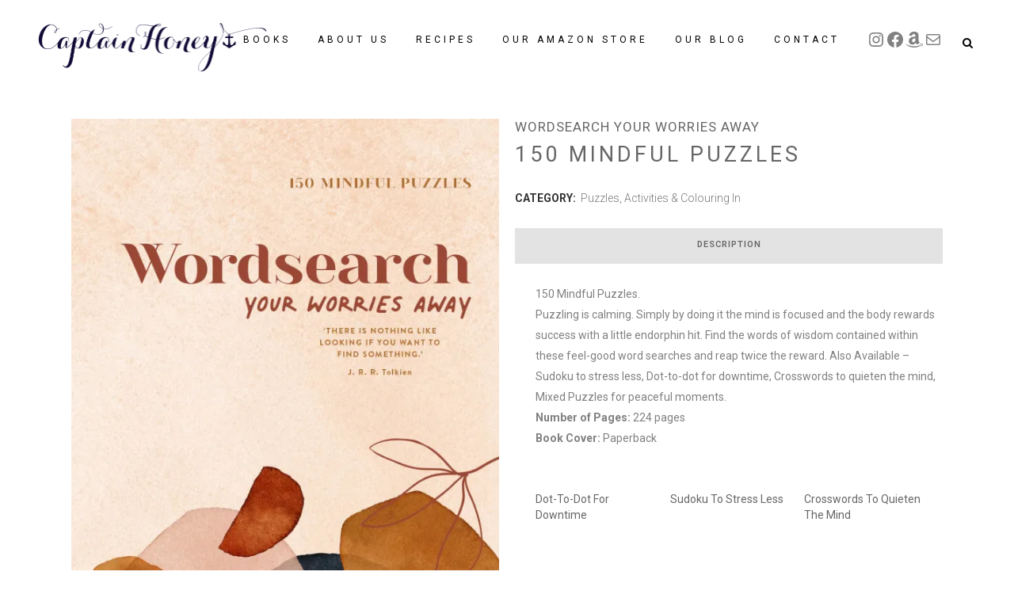

--- FILE ---
content_type: text/html; charset=utf-8
request_url: https://www.google.com/recaptcha/api2/anchor?ar=1&k=6Lcv7LAUAAAAAB6E4zViGekqcWEshgqa5qimTSAk&co=aHR0cHM6Ly9jYXB0YWluaG9uZXkuY29tLmF1OjQ0Mw..&hl=en&v=PoyoqOPhxBO7pBk68S4YbpHZ&size=invisible&anchor-ms=20000&execute-ms=30000&cb=9ymjk81grnvh
body_size: 48877
content:
<!DOCTYPE HTML><html dir="ltr" lang="en"><head><meta http-equiv="Content-Type" content="text/html; charset=UTF-8">
<meta http-equiv="X-UA-Compatible" content="IE=edge">
<title>reCAPTCHA</title>
<style type="text/css">
/* cyrillic-ext */
@font-face {
  font-family: 'Roboto';
  font-style: normal;
  font-weight: 400;
  font-stretch: 100%;
  src: url(//fonts.gstatic.com/s/roboto/v48/KFO7CnqEu92Fr1ME7kSn66aGLdTylUAMa3GUBHMdazTgWw.woff2) format('woff2');
  unicode-range: U+0460-052F, U+1C80-1C8A, U+20B4, U+2DE0-2DFF, U+A640-A69F, U+FE2E-FE2F;
}
/* cyrillic */
@font-face {
  font-family: 'Roboto';
  font-style: normal;
  font-weight: 400;
  font-stretch: 100%;
  src: url(//fonts.gstatic.com/s/roboto/v48/KFO7CnqEu92Fr1ME7kSn66aGLdTylUAMa3iUBHMdazTgWw.woff2) format('woff2');
  unicode-range: U+0301, U+0400-045F, U+0490-0491, U+04B0-04B1, U+2116;
}
/* greek-ext */
@font-face {
  font-family: 'Roboto';
  font-style: normal;
  font-weight: 400;
  font-stretch: 100%;
  src: url(//fonts.gstatic.com/s/roboto/v48/KFO7CnqEu92Fr1ME7kSn66aGLdTylUAMa3CUBHMdazTgWw.woff2) format('woff2');
  unicode-range: U+1F00-1FFF;
}
/* greek */
@font-face {
  font-family: 'Roboto';
  font-style: normal;
  font-weight: 400;
  font-stretch: 100%;
  src: url(//fonts.gstatic.com/s/roboto/v48/KFO7CnqEu92Fr1ME7kSn66aGLdTylUAMa3-UBHMdazTgWw.woff2) format('woff2');
  unicode-range: U+0370-0377, U+037A-037F, U+0384-038A, U+038C, U+038E-03A1, U+03A3-03FF;
}
/* math */
@font-face {
  font-family: 'Roboto';
  font-style: normal;
  font-weight: 400;
  font-stretch: 100%;
  src: url(//fonts.gstatic.com/s/roboto/v48/KFO7CnqEu92Fr1ME7kSn66aGLdTylUAMawCUBHMdazTgWw.woff2) format('woff2');
  unicode-range: U+0302-0303, U+0305, U+0307-0308, U+0310, U+0312, U+0315, U+031A, U+0326-0327, U+032C, U+032F-0330, U+0332-0333, U+0338, U+033A, U+0346, U+034D, U+0391-03A1, U+03A3-03A9, U+03B1-03C9, U+03D1, U+03D5-03D6, U+03F0-03F1, U+03F4-03F5, U+2016-2017, U+2034-2038, U+203C, U+2040, U+2043, U+2047, U+2050, U+2057, U+205F, U+2070-2071, U+2074-208E, U+2090-209C, U+20D0-20DC, U+20E1, U+20E5-20EF, U+2100-2112, U+2114-2115, U+2117-2121, U+2123-214F, U+2190, U+2192, U+2194-21AE, U+21B0-21E5, U+21F1-21F2, U+21F4-2211, U+2213-2214, U+2216-22FF, U+2308-230B, U+2310, U+2319, U+231C-2321, U+2336-237A, U+237C, U+2395, U+239B-23B7, U+23D0, U+23DC-23E1, U+2474-2475, U+25AF, U+25B3, U+25B7, U+25BD, U+25C1, U+25CA, U+25CC, U+25FB, U+266D-266F, U+27C0-27FF, U+2900-2AFF, U+2B0E-2B11, U+2B30-2B4C, U+2BFE, U+3030, U+FF5B, U+FF5D, U+1D400-1D7FF, U+1EE00-1EEFF;
}
/* symbols */
@font-face {
  font-family: 'Roboto';
  font-style: normal;
  font-weight: 400;
  font-stretch: 100%;
  src: url(//fonts.gstatic.com/s/roboto/v48/KFO7CnqEu92Fr1ME7kSn66aGLdTylUAMaxKUBHMdazTgWw.woff2) format('woff2');
  unicode-range: U+0001-000C, U+000E-001F, U+007F-009F, U+20DD-20E0, U+20E2-20E4, U+2150-218F, U+2190, U+2192, U+2194-2199, U+21AF, U+21E6-21F0, U+21F3, U+2218-2219, U+2299, U+22C4-22C6, U+2300-243F, U+2440-244A, U+2460-24FF, U+25A0-27BF, U+2800-28FF, U+2921-2922, U+2981, U+29BF, U+29EB, U+2B00-2BFF, U+4DC0-4DFF, U+FFF9-FFFB, U+10140-1018E, U+10190-1019C, U+101A0, U+101D0-101FD, U+102E0-102FB, U+10E60-10E7E, U+1D2C0-1D2D3, U+1D2E0-1D37F, U+1F000-1F0FF, U+1F100-1F1AD, U+1F1E6-1F1FF, U+1F30D-1F30F, U+1F315, U+1F31C, U+1F31E, U+1F320-1F32C, U+1F336, U+1F378, U+1F37D, U+1F382, U+1F393-1F39F, U+1F3A7-1F3A8, U+1F3AC-1F3AF, U+1F3C2, U+1F3C4-1F3C6, U+1F3CA-1F3CE, U+1F3D4-1F3E0, U+1F3ED, U+1F3F1-1F3F3, U+1F3F5-1F3F7, U+1F408, U+1F415, U+1F41F, U+1F426, U+1F43F, U+1F441-1F442, U+1F444, U+1F446-1F449, U+1F44C-1F44E, U+1F453, U+1F46A, U+1F47D, U+1F4A3, U+1F4B0, U+1F4B3, U+1F4B9, U+1F4BB, U+1F4BF, U+1F4C8-1F4CB, U+1F4D6, U+1F4DA, U+1F4DF, U+1F4E3-1F4E6, U+1F4EA-1F4ED, U+1F4F7, U+1F4F9-1F4FB, U+1F4FD-1F4FE, U+1F503, U+1F507-1F50B, U+1F50D, U+1F512-1F513, U+1F53E-1F54A, U+1F54F-1F5FA, U+1F610, U+1F650-1F67F, U+1F687, U+1F68D, U+1F691, U+1F694, U+1F698, U+1F6AD, U+1F6B2, U+1F6B9-1F6BA, U+1F6BC, U+1F6C6-1F6CF, U+1F6D3-1F6D7, U+1F6E0-1F6EA, U+1F6F0-1F6F3, U+1F6F7-1F6FC, U+1F700-1F7FF, U+1F800-1F80B, U+1F810-1F847, U+1F850-1F859, U+1F860-1F887, U+1F890-1F8AD, U+1F8B0-1F8BB, U+1F8C0-1F8C1, U+1F900-1F90B, U+1F93B, U+1F946, U+1F984, U+1F996, U+1F9E9, U+1FA00-1FA6F, U+1FA70-1FA7C, U+1FA80-1FA89, U+1FA8F-1FAC6, U+1FACE-1FADC, U+1FADF-1FAE9, U+1FAF0-1FAF8, U+1FB00-1FBFF;
}
/* vietnamese */
@font-face {
  font-family: 'Roboto';
  font-style: normal;
  font-weight: 400;
  font-stretch: 100%;
  src: url(//fonts.gstatic.com/s/roboto/v48/KFO7CnqEu92Fr1ME7kSn66aGLdTylUAMa3OUBHMdazTgWw.woff2) format('woff2');
  unicode-range: U+0102-0103, U+0110-0111, U+0128-0129, U+0168-0169, U+01A0-01A1, U+01AF-01B0, U+0300-0301, U+0303-0304, U+0308-0309, U+0323, U+0329, U+1EA0-1EF9, U+20AB;
}
/* latin-ext */
@font-face {
  font-family: 'Roboto';
  font-style: normal;
  font-weight: 400;
  font-stretch: 100%;
  src: url(//fonts.gstatic.com/s/roboto/v48/KFO7CnqEu92Fr1ME7kSn66aGLdTylUAMa3KUBHMdazTgWw.woff2) format('woff2');
  unicode-range: U+0100-02BA, U+02BD-02C5, U+02C7-02CC, U+02CE-02D7, U+02DD-02FF, U+0304, U+0308, U+0329, U+1D00-1DBF, U+1E00-1E9F, U+1EF2-1EFF, U+2020, U+20A0-20AB, U+20AD-20C0, U+2113, U+2C60-2C7F, U+A720-A7FF;
}
/* latin */
@font-face {
  font-family: 'Roboto';
  font-style: normal;
  font-weight: 400;
  font-stretch: 100%;
  src: url(//fonts.gstatic.com/s/roboto/v48/KFO7CnqEu92Fr1ME7kSn66aGLdTylUAMa3yUBHMdazQ.woff2) format('woff2');
  unicode-range: U+0000-00FF, U+0131, U+0152-0153, U+02BB-02BC, U+02C6, U+02DA, U+02DC, U+0304, U+0308, U+0329, U+2000-206F, U+20AC, U+2122, U+2191, U+2193, U+2212, U+2215, U+FEFF, U+FFFD;
}
/* cyrillic-ext */
@font-face {
  font-family: 'Roboto';
  font-style: normal;
  font-weight: 500;
  font-stretch: 100%;
  src: url(//fonts.gstatic.com/s/roboto/v48/KFO7CnqEu92Fr1ME7kSn66aGLdTylUAMa3GUBHMdazTgWw.woff2) format('woff2');
  unicode-range: U+0460-052F, U+1C80-1C8A, U+20B4, U+2DE0-2DFF, U+A640-A69F, U+FE2E-FE2F;
}
/* cyrillic */
@font-face {
  font-family: 'Roboto';
  font-style: normal;
  font-weight: 500;
  font-stretch: 100%;
  src: url(//fonts.gstatic.com/s/roboto/v48/KFO7CnqEu92Fr1ME7kSn66aGLdTylUAMa3iUBHMdazTgWw.woff2) format('woff2');
  unicode-range: U+0301, U+0400-045F, U+0490-0491, U+04B0-04B1, U+2116;
}
/* greek-ext */
@font-face {
  font-family: 'Roboto';
  font-style: normal;
  font-weight: 500;
  font-stretch: 100%;
  src: url(//fonts.gstatic.com/s/roboto/v48/KFO7CnqEu92Fr1ME7kSn66aGLdTylUAMa3CUBHMdazTgWw.woff2) format('woff2');
  unicode-range: U+1F00-1FFF;
}
/* greek */
@font-face {
  font-family: 'Roboto';
  font-style: normal;
  font-weight: 500;
  font-stretch: 100%;
  src: url(//fonts.gstatic.com/s/roboto/v48/KFO7CnqEu92Fr1ME7kSn66aGLdTylUAMa3-UBHMdazTgWw.woff2) format('woff2');
  unicode-range: U+0370-0377, U+037A-037F, U+0384-038A, U+038C, U+038E-03A1, U+03A3-03FF;
}
/* math */
@font-face {
  font-family: 'Roboto';
  font-style: normal;
  font-weight: 500;
  font-stretch: 100%;
  src: url(//fonts.gstatic.com/s/roboto/v48/KFO7CnqEu92Fr1ME7kSn66aGLdTylUAMawCUBHMdazTgWw.woff2) format('woff2');
  unicode-range: U+0302-0303, U+0305, U+0307-0308, U+0310, U+0312, U+0315, U+031A, U+0326-0327, U+032C, U+032F-0330, U+0332-0333, U+0338, U+033A, U+0346, U+034D, U+0391-03A1, U+03A3-03A9, U+03B1-03C9, U+03D1, U+03D5-03D6, U+03F0-03F1, U+03F4-03F5, U+2016-2017, U+2034-2038, U+203C, U+2040, U+2043, U+2047, U+2050, U+2057, U+205F, U+2070-2071, U+2074-208E, U+2090-209C, U+20D0-20DC, U+20E1, U+20E5-20EF, U+2100-2112, U+2114-2115, U+2117-2121, U+2123-214F, U+2190, U+2192, U+2194-21AE, U+21B0-21E5, U+21F1-21F2, U+21F4-2211, U+2213-2214, U+2216-22FF, U+2308-230B, U+2310, U+2319, U+231C-2321, U+2336-237A, U+237C, U+2395, U+239B-23B7, U+23D0, U+23DC-23E1, U+2474-2475, U+25AF, U+25B3, U+25B7, U+25BD, U+25C1, U+25CA, U+25CC, U+25FB, U+266D-266F, U+27C0-27FF, U+2900-2AFF, U+2B0E-2B11, U+2B30-2B4C, U+2BFE, U+3030, U+FF5B, U+FF5D, U+1D400-1D7FF, U+1EE00-1EEFF;
}
/* symbols */
@font-face {
  font-family: 'Roboto';
  font-style: normal;
  font-weight: 500;
  font-stretch: 100%;
  src: url(//fonts.gstatic.com/s/roboto/v48/KFO7CnqEu92Fr1ME7kSn66aGLdTylUAMaxKUBHMdazTgWw.woff2) format('woff2');
  unicode-range: U+0001-000C, U+000E-001F, U+007F-009F, U+20DD-20E0, U+20E2-20E4, U+2150-218F, U+2190, U+2192, U+2194-2199, U+21AF, U+21E6-21F0, U+21F3, U+2218-2219, U+2299, U+22C4-22C6, U+2300-243F, U+2440-244A, U+2460-24FF, U+25A0-27BF, U+2800-28FF, U+2921-2922, U+2981, U+29BF, U+29EB, U+2B00-2BFF, U+4DC0-4DFF, U+FFF9-FFFB, U+10140-1018E, U+10190-1019C, U+101A0, U+101D0-101FD, U+102E0-102FB, U+10E60-10E7E, U+1D2C0-1D2D3, U+1D2E0-1D37F, U+1F000-1F0FF, U+1F100-1F1AD, U+1F1E6-1F1FF, U+1F30D-1F30F, U+1F315, U+1F31C, U+1F31E, U+1F320-1F32C, U+1F336, U+1F378, U+1F37D, U+1F382, U+1F393-1F39F, U+1F3A7-1F3A8, U+1F3AC-1F3AF, U+1F3C2, U+1F3C4-1F3C6, U+1F3CA-1F3CE, U+1F3D4-1F3E0, U+1F3ED, U+1F3F1-1F3F3, U+1F3F5-1F3F7, U+1F408, U+1F415, U+1F41F, U+1F426, U+1F43F, U+1F441-1F442, U+1F444, U+1F446-1F449, U+1F44C-1F44E, U+1F453, U+1F46A, U+1F47D, U+1F4A3, U+1F4B0, U+1F4B3, U+1F4B9, U+1F4BB, U+1F4BF, U+1F4C8-1F4CB, U+1F4D6, U+1F4DA, U+1F4DF, U+1F4E3-1F4E6, U+1F4EA-1F4ED, U+1F4F7, U+1F4F9-1F4FB, U+1F4FD-1F4FE, U+1F503, U+1F507-1F50B, U+1F50D, U+1F512-1F513, U+1F53E-1F54A, U+1F54F-1F5FA, U+1F610, U+1F650-1F67F, U+1F687, U+1F68D, U+1F691, U+1F694, U+1F698, U+1F6AD, U+1F6B2, U+1F6B9-1F6BA, U+1F6BC, U+1F6C6-1F6CF, U+1F6D3-1F6D7, U+1F6E0-1F6EA, U+1F6F0-1F6F3, U+1F6F7-1F6FC, U+1F700-1F7FF, U+1F800-1F80B, U+1F810-1F847, U+1F850-1F859, U+1F860-1F887, U+1F890-1F8AD, U+1F8B0-1F8BB, U+1F8C0-1F8C1, U+1F900-1F90B, U+1F93B, U+1F946, U+1F984, U+1F996, U+1F9E9, U+1FA00-1FA6F, U+1FA70-1FA7C, U+1FA80-1FA89, U+1FA8F-1FAC6, U+1FACE-1FADC, U+1FADF-1FAE9, U+1FAF0-1FAF8, U+1FB00-1FBFF;
}
/* vietnamese */
@font-face {
  font-family: 'Roboto';
  font-style: normal;
  font-weight: 500;
  font-stretch: 100%;
  src: url(//fonts.gstatic.com/s/roboto/v48/KFO7CnqEu92Fr1ME7kSn66aGLdTylUAMa3OUBHMdazTgWw.woff2) format('woff2');
  unicode-range: U+0102-0103, U+0110-0111, U+0128-0129, U+0168-0169, U+01A0-01A1, U+01AF-01B0, U+0300-0301, U+0303-0304, U+0308-0309, U+0323, U+0329, U+1EA0-1EF9, U+20AB;
}
/* latin-ext */
@font-face {
  font-family: 'Roboto';
  font-style: normal;
  font-weight: 500;
  font-stretch: 100%;
  src: url(//fonts.gstatic.com/s/roboto/v48/KFO7CnqEu92Fr1ME7kSn66aGLdTylUAMa3KUBHMdazTgWw.woff2) format('woff2');
  unicode-range: U+0100-02BA, U+02BD-02C5, U+02C7-02CC, U+02CE-02D7, U+02DD-02FF, U+0304, U+0308, U+0329, U+1D00-1DBF, U+1E00-1E9F, U+1EF2-1EFF, U+2020, U+20A0-20AB, U+20AD-20C0, U+2113, U+2C60-2C7F, U+A720-A7FF;
}
/* latin */
@font-face {
  font-family: 'Roboto';
  font-style: normal;
  font-weight: 500;
  font-stretch: 100%;
  src: url(//fonts.gstatic.com/s/roboto/v48/KFO7CnqEu92Fr1ME7kSn66aGLdTylUAMa3yUBHMdazQ.woff2) format('woff2');
  unicode-range: U+0000-00FF, U+0131, U+0152-0153, U+02BB-02BC, U+02C6, U+02DA, U+02DC, U+0304, U+0308, U+0329, U+2000-206F, U+20AC, U+2122, U+2191, U+2193, U+2212, U+2215, U+FEFF, U+FFFD;
}
/* cyrillic-ext */
@font-face {
  font-family: 'Roboto';
  font-style: normal;
  font-weight: 900;
  font-stretch: 100%;
  src: url(//fonts.gstatic.com/s/roboto/v48/KFO7CnqEu92Fr1ME7kSn66aGLdTylUAMa3GUBHMdazTgWw.woff2) format('woff2');
  unicode-range: U+0460-052F, U+1C80-1C8A, U+20B4, U+2DE0-2DFF, U+A640-A69F, U+FE2E-FE2F;
}
/* cyrillic */
@font-face {
  font-family: 'Roboto';
  font-style: normal;
  font-weight: 900;
  font-stretch: 100%;
  src: url(//fonts.gstatic.com/s/roboto/v48/KFO7CnqEu92Fr1ME7kSn66aGLdTylUAMa3iUBHMdazTgWw.woff2) format('woff2');
  unicode-range: U+0301, U+0400-045F, U+0490-0491, U+04B0-04B1, U+2116;
}
/* greek-ext */
@font-face {
  font-family: 'Roboto';
  font-style: normal;
  font-weight: 900;
  font-stretch: 100%;
  src: url(//fonts.gstatic.com/s/roboto/v48/KFO7CnqEu92Fr1ME7kSn66aGLdTylUAMa3CUBHMdazTgWw.woff2) format('woff2');
  unicode-range: U+1F00-1FFF;
}
/* greek */
@font-face {
  font-family: 'Roboto';
  font-style: normal;
  font-weight: 900;
  font-stretch: 100%;
  src: url(//fonts.gstatic.com/s/roboto/v48/KFO7CnqEu92Fr1ME7kSn66aGLdTylUAMa3-UBHMdazTgWw.woff2) format('woff2');
  unicode-range: U+0370-0377, U+037A-037F, U+0384-038A, U+038C, U+038E-03A1, U+03A3-03FF;
}
/* math */
@font-face {
  font-family: 'Roboto';
  font-style: normal;
  font-weight: 900;
  font-stretch: 100%;
  src: url(//fonts.gstatic.com/s/roboto/v48/KFO7CnqEu92Fr1ME7kSn66aGLdTylUAMawCUBHMdazTgWw.woff2) format('woff2');
  unicode-range: U+0302-0303, U+0305, U+0307-0308, U+0310, U+0312, U+0315, U+031A, U+0326-0327, U+032C, U+032F-0330, U+0332-0333, U+0338, U+033A, U+0346, U+034D, U+0391-03A1, U+03A3-03A9, U+03B1-03C9, U+03D1, U+03D5-03D6, U+03F0-03F1, U+03F4-03F5, U+2016-2017, U+2034-2038, U+203C, U+2040, U+2043, U+2047, U+2050, U+2057, U+205F, U+2070-2071, U+2074-208E, U+2090-209C, U+20D0-20DC, U+20E1, U+20E5-20EF, U+2100-2112, U+2114-2115, U+2117-2121, U+2123-214F, U+2190, U+2192, U+2194-21AE, U+21B0-21E5, U+21F1-21F2, U+21F4-2211, U+2213-2214, U+2216-22FF, U+2308-230B, U+2310, U+2319, U+231C-2321, U+2336-237A, U+237C, U+2395, U+239B-23B7, U+23D0, U+23DC-23E1, U+2474-2475, U+25AF, U+25B3, U+25B7, U+25BD, U+25C1, U+25CA, U+25CC, U+25FB, U+266D-266F, U+27C0-27FF, U+2900-2AFF, U+2B0E-2B11, U+2B30-2B4C, U+2BFE, U+3030, U+FF5B, U+FF5D, U+1D400-1D7FF, U+1EE00-1EEFF;
}
/* symbols */
@font-face {
  font-family: 'Roboto';
  font-style: normal;
  font-weight: 900;
  font-stretch: 100%;
  src: url(//fonts.gstatic.com/s/roboto/v48/KFO7CnqEu92Fr1ME7kSn66aGLdTylUAMaxKUBHMdazTgWw.woff2) format('woff2');
  unicode-range: U+0001-000C, U+000E-001F, U+007F-009F, U+20DD-20E0, U+20E2-20E4, U+2150-218F, U+2190, U+2192, U+2194-2199, U+21AF, U+21E6-21F0, U+21F3, U+2218-2219, U+2299, U+22C4-22C6, U+2300-243F, U+2440-244A, U+2460-24FF, U+25A0-27BF, U+2800-28FF, U+2921-2922, U+2981, U+29BF, U+29EB, U+2B00-2BFF, U+4DC0-4DFF, U+FFF9-FFFB, U+10140-1018E, U+10190-1019C, U+101A0, U+101D0-101FD, U+102E0-102FB, U+10E60-10E7E, U+1D2C0-1D2D3, U+1D2E0-1D37F, U+1F000-1F0FF, U+1F100-1F1AD, U+1F1E6-1F1FF, U+1F30D-1F30F, U+1F315, U+1F31C, U+1F31E, U+1F320-1F32C, U+1F336, U+1F378, U+1F37D, U+1F382, U+1F393-1F39F, U+1F3A7-1F3A8, U+1F3AC-1F3AF, U+1F3C2, U+1F3C4-1F3C6, U+1F3CA-1F3CE, U+1F3D4-1F3E0, U+1F3ED, U+1F3F1-1F3F3, U+1F3F5-1F3F7, U+1F408, U+1F415, U+1F41F, U+1F426, U+1F43F, U+1F441-1F442, U+1F444, U+1F446-1F449, U+1F44C-1F44E, U+1F453, U+1F46A, U+1F47D, U+1F4A3, U+1F4B0, U+1F4B3, U+1F4B9, U+1F4BB, U+1F4BF, U+1F4C8-1F4CB, U+1F4D6, U+1F4DA, U+1F4DF, U+1F4E3-1F4E6, U+1F4EA-1F4ED, U+1F4F7, U+1F4F9-1F4FB, U+1F4FD-1F4FE, U+1F503, U+1F507-1F50B, U+1F50D, U+1F512-1F513, U+1F53E-1F54A, U+1F54F-1F5FA, U+1F610, U+1F650-1F67F, U+1F687, U+1F68D, U+1F691, U+1F694, U+1F698, U+1F6AD, U+1F6B2, U+1F6B9-1F6BA, U+1F6BC, U+1F6C6-1F6CF, U+1F6D3-1F6D7, U+1F6E0-1F6EA, U+1F6F0-1F6F3, U+1F6F7-1F6FC, U+1F700-1F7FF, U+1F800-1F80B, U+1F810-1F847, U+1F850-1F859, U+1F860-1F887, U+1F890-1F8AD, U+1F8B0-1F8BB, U+1F8C0-1F8C1, U+1F900-1F90B, U+1F93B, U+1F946, U+1F984, U+1F996, U+1F9E9, U+1FA00-1FA6F, U+1FA70-1FA7C, U+1FA80-1FA89, U+1FA8F-1FAC6, U+1FACE-1FADC, U+1FADF-1FAE9, U+1FAF0-1FAF8, U+1FB00-1FBFF;
}
/* vietnamese */
@font-face {
  font-family: 'Roboto';
  font-style: normal;
  font-weight: 900;
  font-stretch: 100%;
  src: url(//fonts.gstatic.com/s/roboto/v48/KFO7CnqEu92Fr1ME7kSn66aGLdTylUAMa3OUBHMdazTgWw.woff2) format('woff2');
  unicode-range: U+0102-0103, U+0110-0111, U+0128-0129, U+0168-0169, U+01A0-01A1, U+01AF-01B0, U+0300-0301, U+0303-0304, U+0308-0309, U+0323, U+0329, U+1EA0-1EF9, U+20AB;
}
/* latin-ext */
@font-face {
  font-family: 'Roboto';
  font-style: normal;
  font-weight: 900;
  font-stretch: 100%;
  src: url(//fonts.gstatic.com/s/roboto/v48/KFO7CnqEu92Fr1ME7kSn66aGLdTylUAMa3KUBHMdazTgWw.woff2) format('woff2');
  unicode-range: U+0100-02BA, U+02BD-02C5, U+02C7-02CC, U+02CE-02D7, U+02DD-02FF, U+0304, U+0308, U+0329, U+1D00-1DBF, U+1E00-1E9F, U+1EF2-1EFF, U+2020, U+20A0-20AB, U+20AD-20C0, U+2113, U+2C60-2C7F, U+A720-A7FF;
}
/* latin */
@font-face {
  font-family: 'Roboto';
  font-style: normal;
  font-weight: 900;
  font-stretch: 100%;
  src: url(//fonts.gstatic.com/s/roboto/v48/KFO7CnqEu92Fr1ME7kSn66aGLdTylUAMa3yUBHMdazQ.woff2) format('woff2');
  unicode-range: U+0000-00FF, U+0131, U+0152-0153, U+02BB-02BC, U+02C6, U+02DA, U+02DC, U+0304, U+0308, U+0329, U+2000-206F, U+20AC, U+2122, U+2191, U+2193, U+2212, U+2215, U+FEFF, U+FFFD;
}

</style>
<link rel="stylesheet" type="text/css" href="https://www.gstatic.com/recaptcha/releases/PoyoqOPhxBO7pBk68S4YbpHZ/styles__ltr.css">
<script nonce="Vp7s66jtP37v2nOWSla-HA" type="text/javascript">window['__recaptcha_api'] = 'https://www.google.com/recaptcha/api2/';</script>
<script type="text/javascript" src="https://www.gstatic.com/recaptcha/releases/PoyoqOPhxBO7pBk68S4YbpHZ/recaptcha__en.js" nonce="Vp7s66jtP37v2nOWSla-HA">
      
    </script></head>
<body><div id="rc-anchor-alert" class="rc-anchor-alert"></div>
<input type="hidden" id="recaptcha-token" value="[base64]">
<script type="text/javascript" nonce="Vp7s66jtP37v2nOWSla-HA">
      recaptcha.anchor.Main.init("[\x22ainput\x22,[\x22bgdata\x22,\x22\x22,\[base64]/[base64]/[base64]/KE4oMTI0LHYsdi5HKSxMWihsLHYpKTpOKDEyNCx2LGwpLFYpLHYpLFQpKSxGKDE3MSx2KX0scjc9ZnVuY3Rpb24obCl7cmV0dXJuIGx9LEM9ZnVuY3Rpb24obCxWLHYpe04odixsLFYpLFZbYWtdPTI3OTZ9LG49ZnVuY3Rpb24obCxWKXtWLlg9KChWLlg/[base64]/[base64]/[base64]/[base64]/[base64]/[base64]/[base64]/[base64]/[base64]/[base64]/[base64]\\u003d\x22,\[base64]\x22,\x22w6Ziw44Cw6rDsTbCiC07wokpdCDDrcK+AA7DoMKlAh3Cr8OEaMKOSRzDi8Kuw6HCjXcpM8O0w6vCix85w6pxwrjDgAM7w5o8dglofcOAwrlDw5Aaw50rA2pRw78+wr54VGgPF8O0w6TDl1pew4lLbQgcYF/DvMKjw6ZUe8OTEsO1McORHMKGwrHChzwHw4nCkcKzHsKDw6FFMMOjXz54EENAwp50wrJRKsO7J2fDnxwFE8Olwq/DmcKtw5g/[base64]/ChXNHcHlHQMOeNFl6VHHDiX7Cv8ODwr7ClcOWKV/Ci0HCghMiXwrCnMOMw7lhw6tBwr5Uwq5qYCTCoGbDnsOWScONKcKNUSApwr7CimkHw73CumrCrsOkZcO4bTTCpMOBwr7Dn8Kmw4oBw7TCpsOSwrHCunJ/wrhNHWrDg8Kdw5rCr8KQSQkYNyw2wqkpU8KnwpNMEMO5wqrDocO3wqzDmMKjw75Jw67DtsOZw6Rxwrtkwo7CkwABfcK/bX96wrjDrsOwwopHw4p4w4DDvTABecK9GMOtCVwuKXFqKkgvQwXCiCPDowTCnsKawqchwrnDhsOhUFY3bStQwpdtLMOowofDtMO0wohNY8KEw5QEZsOEwr86asOzG3rCmsKleT7CqsO7Ens6GcO0w6p0egtTMXLCnsOqXkApBiLCkX82w4PCpTV/wrPCiyfDqzhQw7rCtsOldijCo8O0ZsK0w75sacOdwqlmw4Z/wp3CmMOXwoIoeATDvsOqFHsUwqPCrgdnK8OTHiHDkVEzQFzDpMKNTGDCt8OPw4prwrHCrsK/OsO9dhjDpMOQLEhzJlM9T8OUMlkZw4xwD8OWw6DCh3FYMWLCjxfCvho1b8K0wqlja1QZTw/[base64]/[base64]/CssKrwpPDg146HcOAwqLDkcOFw7cSDH4cMcORw53DsDFZw5FVw6LDnFp/wozDs1vDhsKDw7/Du8KYwrfCv8K4V8KWDsKoWMOtw5Zwwq5Ew7Bqw4PCvMO1w7IEK8KCeG/CkArCtEPDscK1wqHCi0/Cu8KHLD1beyTCkSLDlMO+FcKQX1HCkMKSIFoKcsOeRWjDu8OmDsOFw7NfTUk1w4DDgsKswpDDlwMVwqrDjsOPPcKhPMOZGg/DjltfajrDrEDChj7Dtz4/wqFtEcOjw7tBLsKTcsKSL8OWwoJmHi/Dt8OHw4Z9O8OcwoIGwpvCjVJYw7HDjxxqUSRRJAPCjMKbw51dwp3Dh8O4w4RTw6zDgG4Jw7ogQsK5UcOrNMKZwrTCkcK/ESzCvXEhwqoZwpw6wrMyw6VbHsOvw5nCuAo3CMOyPT3DvcKuAVXDjGhVU2XDtgjDtWTDlsKewoBCw7QJBj/Dgg0gwrrCrMKzw4lQS8KqSBHDoGzDqcOFw6NCWsODw4BwXMK/wrTCmsKjwqfDnMKtwoAWw6gnQ8O3wrExwqHCkhpuAMOxw4zCrTp0wpXCuMOEXCMaw6RmwpzCn8KuwrMzf8KwwqlYw7nCssKMMMKnRMOqw7oUXRDCocKowottFRXDmW3Ciicew53Co0Yow5LCjsOjKcObNzwbwqTDpsKsO0/[base64]/[base64]/CoMKxFgbCigcjA8KmJsKeDS0Bw5IGNsOpE8OvYsOWwqdewoZ/asOGw6I/[base64]/CjDrCvMOwwrkhFsKzZ8K2THYIw7Vbw5oCZCEYIMOudRbDkhjCqsO0aAzCrjHDljkDE8OxwrbCqMOaw4p9w4cSw5pTWMOJTcK+Z8KfwokmXMKxwp4dG1zCmMKbSMKjwqnDjcOoa8ORJD/CnQd5wp1FfwTCrgsWD8KEwo7DgW3DqzF/NMO5c07CqQDCvsOHQMO4wqvDuFMKHcOsCMK4wqIRwp/CoHfDoSscw6zDv8KcdcOmHcOPw5Fnw4BCRcOWAhg/w5E/[base64]/Cq27Ck8KfUzfDjm3CokUVSlvCoz0+BsKSZMO4AWDCtArDscKmwrglwowMHTnCjsKzw5MWWHvCpArDvVp+MMOhw77Chh9Nw7bDmsKSJkduw47ChMO6VkjCqW8PwpxNe8KVesK8w6PDnBnDm8Kawr7Cg8KdwpxvNMOsw4DCrC8aw6zDocOyJSHCvTwVEn/CilbDrcOcwqo0LiXDkWnDt8OBwrgcwoPDkiLDqCENw4vCtyPCnMKQGFcoSFXCtmTDkcO4wofDsMK4U2nCg0/DqMOeTMOuw4nClCVcw6w8ZcKQTQsvLcOsw4t9wqnDoT8BNMOPDklOw43Dm8O/[base64]/Cmxp1GWo8I1jCi8KLw5TDrx5aP8K8OcKBwrPDjsKVK8Krw4UvK8KSwocjwqIWwpXCrsO/GsK3wqHDgcKtWcO8w5HDicKowofDt0zDvhVPw5txAcKBwrDCtcKJb8Kew4bDusO/IkAHw6LDsMOzNMKqfsOUw6wMS8K7K8Kew49GaMKWRm4BwpjClsKaMzFxPsKiwoTDp0lOfBrCv8O/G8OnaXcNe2nDucKpAB1fR14XLMKyWxnDpMOHUcKDEMOwwqLCjMKbemHCiUJfwqzDvsOXw6/DkMO/ZyjCqlbDjcO7w4EENRTCosOIw5jCu8K6OcKKw4oBFEjCoHtHBBTDhsOiKBLDul7DrwpAwphOWTjCrW0ow5vDvCwiwrbCmMOaw5TCkw/Du8KMw4xcwqPDlMO9w4cQw41Kw4/DlTrCnsKDGXcKcsKkTw4XOMOzwoPDlsO4w57Ch8KAw6/Cr8KNe27DscOpwqPDm8OWYkY1w6AlL1NxZsOKIsOjGsK2wol1w6pARjsmw7rDrUl6wqcrw5LCkB5BwpTCgcOOworCiThLUi5+VjzCkcKRCj5Nwq5Ef8Oxw55ZbsOBJ8Kgw43DvXzDv8OTw4XDtgpNwpnCulrCkMKwOcKgw7XClkhUwoF4QcO1w4tMXlDChRYaSMKTwp/DqMKNw5XCqAZWw7g+IA7DvA/Cq3LDrsOMflogw7/DjcKkw77DpcKVw4jCosOPHTTCiMKcw4PDuF41wrzCl1HCicO3P8KzwqHCkcK3fWjCrGbDvMKfVsKVwoPCrWJkw5LCgsO5w4VXB8KLA2vCtcKmSX90w5nCsjYeQ8OGwr1kYMK4w5pqwpYxw64+wrc7VsKnw6fCnsK/[base64]/W3LDoyPCp8OVw7tQYGzDrsKBcSNbMgLChcKdwpsyw6DClcOQw4zCo8KswqXCrBLCs38fOV9ww7bCmsOfCgrDgcOwwpB8wpnDgMKYwoPDkMKxw67Ch8OXw7bDucK1CMKPXcK5wo/DnHJEw4rCsBMcQMOqGQU9M8O6w7hTwoh5w5LDv8OHO0d7wrE0UcOWwqhHw6HCj2/Cn1rCkmUiwqXCqlV7w6VWKFXClWzDvMOhGcO5WxYNUsKNIcOfM1bDkD3CjMKlXDTDn8OrwqjDuiMjGsOKOsOpw6MpacKJw4HCsjJsw5vClMOTFgXDnyrCqMKTw7PDmCrDmGsBCsKcDCrCkGfCnsOzwoYdf8KsRSMUf8Kfw5bCny/DmcKcJ8OZw6zCrMKewos/fDbCrkbDpw0fw6NCwr/[base64]/w4Fsw73CoMO4VMO3w6jCrcKsak88w7o3wqU+ZsOXBHk/[base64]/[base64]/DiFgKw7PChynCnXZrwozDoMK4OTzDm23CrsO/KHLDiGrCsMOhKcOoRcKtwozCuMKfwpdowq3CqsOSLxfCimPDnkXCrhBFwp/DhxMpRitUN8OtUcOqw5PDoMKFQcOzwpk0d8OEwr/DpMOVw5HDssKgwrHClhPCukzCuEdpFFLDvxXCilHCvcO6MsK1dk0ldWvCscO+CF7DmcOKw5TDlMOFIz0IwpvDkQLDj8K4w7dBw7QxF8K3EMOjdsOwERfDhGXClsOsOlxPw7ZowrtYwrDDiHo/aBgJMcO1wrFNRS/CnMK8BMKEBMKdw7pZw6nCtg/DnELChw/CjsKKZ8KoXGtpOi1fP8KxFsOlE8ObMm45w6nCjHTCo8O4ccKTwovClcOqwqx/ZMKZw57Cuy7Ci8KcwqXCtjhvwolww7rCuMKjw57CvG3DiDl4w6jChsOfw5hfwpPDoT1Nwo7CjW8dGsOsMsOqw4FYw7Z0w4nCn8OVHAxDw7xJw5bCpGDDn03DoE/DhEElw7Z7SsKyb2fDjjgidTggQsKIwrrCskB2woXDjsOtw4vCjnVFNUcaw4XDqVrDvWo9QCZAX8K/[base64]/DsAnDoMKNTQc/w7bCuBLDun/ChcKOZG8xYMK3wq9MDxbCj8K1w5rCm8OJQsO3wrscWC8GFiLCuCrCs8OOMcKrLD/DqXEKdMK9wp40w41lwoPDo8OLwqnCm8OBGsOSeUrCpcOIwpHCjWFLwo0Hc8Kvw4ZxX8OGMErDvFPCvSg3U8KVbTjDisKWwrPCrRfDkjjCqcKNYmoDwrbCriXCvXLCgRJYDMKCYcOOB1PCpMObwqTDicK0XyHCo24oL8OYG8OtwqRMw7HCgMOyP8Ogw4/DiGnDoSTDi2tSSMKefnAuw53Ck19tT8OGw6XCk2zDrn8KwqFww741M1LDtWvCo2DCvTrDt1DCkjTDrsOqw5ELw6xRw7DCtE98w79xwrXCvF7CtcK9w53ChcOkbMORw75oDBUtwq/DlcODwoI/w7TCv8OMLybDvVPDtWrCi8KmTMOlw6A2w4VawoMuw4sZw4NPw6PCqMKHW8OBwr7DgMKXYsKyQ8KFMMKDLcOlw4LCo2wSw4YSwr0lwo3DonnDvgfCvSHDnWXDvgvChTgsbUBLwrTChA7CmsKLPjMSAijDg8KAfg/[base64]/GMKdw7/Ds8OAeno1H8KTw7txw7PCvVsfwqnDk8OTwrvCnsKQw5rCpMKqS8O/wqJHwoB6woh2w4jCiyg6w43DugTDngrDmDRWd8O+wptAw5IvIMOAw4jDksOfTHfCjA8rVyTClsOaLMKbwrbDkhDCqyMOXcKPw7J/w654HQYYw6LDjsKpW8O+DMOswopvwpnCvWfDvcKhPBTDmAPCq8Oew4JvM2TCg0xawrw2w6g1P3/[base64]/H0gAw70ECzrCicKuWcKxwoXDn3jCq8OBwqHDt8KFwrTDnwDDnMO3WA3DjcOewqLDrsOkwqnDocOpO1HCiEHDicOPw5LCrMOXRsKZw7vDtFgkfB0Ye8OZcUNlFMO4AcOUO39sw5jCj8OMYsOLdVQ5w5jDsHEXwo8yWcKvwpjCh2shw78KMcKqw7bChcO5wo/ChMKRH8KuazRyAyjDvsO9w4QVwpJsTlsiw6TDql7Dm8Kww5/Ds8OtwqbCmMOOwpQ1XcKnejrCtg7DtMODwoFkQcKgPxLCggLDrMOqw6vDosKodiDCgsKvECTCoW8PScOrwrDDhcKlwo0JH2NKawnCgsOcw6MyTMOORA7DlsKTM2fCgcO9wqc5EsKJG8KqJ8KOPcOOwodAwo7CozYFwr8ew77Dnw1fwo/CsXk+wrvDr30cUsOQwq5hw7zDsVDDmGtIwrvDjcODw53Ch8KOw5hwGW9aVlzCoDBcWcKdTUbDhMKBTxZrQ8OvwrYdSwkvb8O+w67DlALCuMOFDMOFesO9L8Khw4BeNzw6eQ8ZVCxCwonDoxgtIQV4w6B2w4o9w6PDjDF/UyJCD27CmsKpw65zfxg+GcOiwr7DkDzDlMOYKHXDvRt2EyJdwoDDvxNywql9YQ3CiMOZwoLCoTLCjV/DhiQDw7PDu8K4w5k/wq5BY1PCuMKEw5zDicOyZcOqBMOXwq5xw5coXy/DoMKnwqPCowAVLnbCkcOqdcKFw75zwoPCm05LOMKMJMK9Yk/[base64]/C8K2P0AGwpovwqt5bRHDgUp+w4LDl3TCqlh2w4XCngzDq0tCw6vDoXsbwqgfw6/DuhvCsj4Bw5HCmHwxMXB1Z2HDiCZ6NcOkVXjCmsOhQ8OiwqF9E8Kqwo3Cj8Obw6HClRXCgisVPDkPHXY6w4TDjDhEUCjCkF5hwoTCocOUw5NsMsOBwpnDhWsvHMKQISjCnFfCsGwQwp/CtcKOM0VHw6LDhRHDp8OKMcKzw4sVwqc/w4oYTcOdWcKiw7LDnMKvDGpZw4/[base64]/wqjCusOJMQBkwpHCjAvCryxjf8ONZcK/wprChcORw7bCs8O+SFXDh8O8anTDpT5XVGh3wq8vwos4w6/[base64]/[base64]/O2pEwptxHMK0ISrCkMOaw7XCnRFFAMKKGTsZwrhRw5/[base64]/[base64]/CsFNowrPDvEAkw4jDn0wVM8KfGMO/LsKCw494w7fDpsOXF3nDkQzDiRvCuXnDmR/[base64]/wrgYJMKwSBjDgsOow6oBGsO2f8K2AhjCqcKgMRQow45lw5LCpsK8cwDCtsKYaMOFaMO+Y8OdBMK7CcKcwpXCnwMEwpNefMKrFMK/[base64]/[base64]/DiBfDtVzDqMOYw5VYwqFTw4JLZhvCrMODwrjDuMK4w5bCtX/DjcK+w75NOiM7wpkkw6ASSAXCvMOlw7kww5pmGT7DkMKIUMKVU1onwo5VGkPCg8OfworDn8OPSF/CmBrCqsOYJcKCZcKBw67CgcOXLVhWwrPCgMK/[base64]/CmEt/[base64]/ClxjwrHCksOBwpLDuCYJfjjClEEkYMKeQFHCvWHCrWDCisK6V8O8w7HCusKIbcOfJRnCg8OMwrAmw54SRcKmw5jDuh3DqsKXVF57wrYzwovDgDTDnC7CliEhwoIXCS/Ds8OywqLDpcKeVMOXwoHCuTnDni9UZEDCgj8xOkx+w4LCl8OgIMKSw44uw4/DknfChsOXP27ClcOIwp7Ch2cnw4lYwqLCtHfDksOpwokHwqgSCi3DggvCj8Kewq8Qw5TCm8Kbwo7CuMKaTCgSwpbCgjpTKk/[base64]/w4XDscO4w685QMKVZsOSdMOEw4fCoB1VGcO7w5PCtnvDs8OMBAAMwrjCqzo1B8OgWnDCqcKgw78Nw5FAwp/DiUJ9w5DDmsK0w4rCo2gxw43DqMOaW1VCwqHDo8KkXMK7w5NyYXEkw6wCw6DCiH4+woLCrBVzQgrDuxHCjwTDu8KrDcKvwqoQUXvCuDPDqlzCo0DDpgZkwq5bw70Ww7XCv33DkinCvMKnejDCsSjDh8K6PMOfC1plPVjDqU8GwoXDp8Kyw4jCkMOAwoLCsArCu1/DlmzDoWbDjsKofMKXwpE0wp5BcG1XwqHCjEltw40APQlJw6JvJcKLMizCh25Kwq8EXcKgJcKCwoYDwqXDj8OdYcKkK8OfXmEaw4fClcKzfXkbAcKwwqRrw7jDqX/CtnfDncK2w5NMZhIlX1gPwr5Gw6Auw5Bzw5xkbmlTNTfCpS82w5lQwqNmwqPCt8O3w4rCog/DvsKUS2DCmTvChsOOwohXwpdPdz/ChsOlRAJkE3taDjPDr2w3w6LDk8ObZMO/CMKqHBYzw4h4wrzDmcKIw6prDMKRw4lad8Oswowqw5EGfW0lw53Dk8O3wpnCjMO9IsO9w4w7wrHDiMOIwrZJwoQTwoXDkXA2fUTDuMKURMO6w45CS8OzCsK1fG7DtMOBG3QKwqvCucKsYcKSMGTDsB/Cq8KqQMK4AMOSdcOswoo7w7zDj1BSw5s5VMOywobDi8Opbw89w4nCn8K8WcK4SGoXwrNtcsONwrdzH8KuNsKYwocfw77Dtl4xOcOxEMO9LAHDpMOzRsOww4LCnBFBGjUZMUYuXVFtw5/CjXt5Q8Ohw7DDv8Oow6XDrcOQaMOCwoDDsMOsw5nDuAtgd8OZbgjDl8OzwogPw6LDmcOJPsKAbDbDnA/CgHVtw6PCqcKaw71LaDElMsOLPHnCn8OHwozDm1Jof8O7biPDk3Nfw4LCu8K1bRLDh3ZVw4DCsADChgx5e1TDjDEBAR0vH8KQw6fDvBjDl8KOdk8qwoRlwrTCl0soHsKiJCzDoC1fw4/CgEgWb8Ogw4LDmwpSaBHDqsOFCwczUVrDo0pAwrR1w40HewpGw48ELsOgU8KmEQY3IntLw6bDksKqEGjDiGIqWSTChVdjT8K/JcKUwpNiU1Q1w5YDw6bDnhnCisK4w7NyVHrDocKOeCvCgCUEw5lsDBJDJAQOwoTDq8Oaw7PChMK7w6jDq2PClFBoNcO/wpFFRcKXdG/CnH9vwqHCpsKIwonDtsOXw7HDqArCuQHDj8OqwrAFwoHCksOTfHxEQ8Kgw5jDtl/CijDCjBLDrMKtHQMdA1suGG9bw7wXwptjwqbCg8KTwrBnw4XDjWfCi37DkAs2AcK/[base64]/Ckw3Dgg5FLUJ9w5dkwqjCscOmw4MWw5bCghDCkMKkLsO9wqzCi8KuVhvCpCjCvcK6w68yaF1Ew7EKwpksw4TCnWvCrHItJMONbjtewrHCsT7CncOrIMKKDcOrA8KNw5bCh8Kjw6VpCQdIw4HDtMKqw4PDn8Knw6cyTcONT8Oxwq4lwojDly/DpsK+w7DCjkPDjFh5LAHDmsKaw4oRw67Dq13DiMO1I8KNUcKawrbDtMKnw7AqwoXCoBrCm8Kpw5rDinfDgsK6EsOSS8OnaDXDt8KZesKSZXdswpcdwqbDhnzCjsODw4Buw6EtYVwpwrzDtMORwrzCjMO/wrrCjcKcw6xqw5tDe8KsE8O4w6/CjsOkwqbDkMKJw5QLw5zDhnRyf1Z2bsOKw7Jqw5bCrnLCpSHDg8Ozw43DsTbCncKawr5aw6TChkzDoTwTw6ZMEMK6L8K2fkrDs8O6wroXLsKqURAob8Kbwo5fw5rCl1jDnsObw7MkIm0iw4QaVG1Tw4def8O5KTfDgMK3S03CnsKVS8KqPx/CijDCqsOgw6HCvMKUCDtDw49dwrVdCUN6EcKbD8OOwo/CkcOgP0nDkMOIwq4pw5gow5Rxwp7CsMKnQsOmw5vDp0nDrW/Cm8KWHMKmIRQ7w6vDtcKdwobCiAlOw7fCvsKfw4YcOcOMGcObDMOeWw9ZRcOnw7jCiUkMe8OEWVssWijCo2bDt8K1PCRowqfDgER0wppIYirDow5BwrvDgB7Ck3gwOUBhw5TCm35lBMOWwocIw5DDgRIew6/CqxBxdMOhdsK9OsOuIMOzaHDDrABnw7XCtDrDjglMQ8K3w7suworDr8O/WMOcH2TCocK3ZcOmaMO5w6DDisOxHChRS8Oww7XCnXbCqFYvwr5saMK8wozDt8OMPwJdbsKAwrrCrWs8ccOyw7/Cr2DCq8OXw6pDJydnwrDCjkHCiMOgwqc9w5XDuMOhw4rDpHcBT3DDhcOMCsKcwpXCvMKpwpw1w57CiMK3MnXDhcKUeRzCgMONejfCtDLCgMOaWgvCsCHCn8K/w4N1HcK3QMKEcMKVAgfDp8OfScO6P8OdRsKhwoDDjMKjQiZ7w67CucO/I0nChcOHHcKBA8O7wrFlwp1pQMKMw4jDi8OhY8O7QwnCtW/Cg8OHwrYjwoBaw7VVw4/[base64]/dMK2w5XDv8O9wqfDs8OUOih3w5hOw6c7PcKLHsOYesKRw557OsKsXGTCoVTCg8K9wrAEcG/CpSLDssK1YcOcTsO0O8OOw553GMKFbjYGZSjDj2fDncKIw7J9HlPDhzh2ThJnVE0iOsOnw7vCrsO0U8OZQWEbKm3CscOHasO3AMKiwrkiYsO2wo5dMMO9wqoQblgJKnNZKEAKFcOkP0vDrFrDqxBNw4dlwpvDl8OpBnFuw6lmPsOswr/DicKlwqjClMOTw7bDu8ONLMOLwr0ewpvCoGbDv8KhVMKLbMOtfF3DgQ9VwqYibMOKw7LDg2lXw7gDUsKWJyDDlcOTw5pDwo/CikMuw4TCmAB4wp/[base64]/Dt3xEwoA8VcO1wonDgCbCgcKHwp1Jw7HDlzgpwoMFw5bDpUHDolvCusK0w5/Du3zDocKhwrbCh8O7wqwjw7PDki1HfmZowp0VYcKoOcOkbsOJw64mWHDCpCDDriPDqcOWCH/DjcOnwq7Cg34ww5vCncOSBBPCqnBlQ8KuQlzDr24XRghGJcO7J2AzRm/[base64]/DuMORecOAw5nDjDZuwpI6w7jDgsKYSnAtwqvDjTs+w5vDpGjCoV0kblzDu8KPwrTCkytOw5rDusKfLVtvw7/[base64]/Du8Kgw7NGXsO7FXYiwqV/[base64]/ccO2P3PDocOFcMKRHcKLw5rDpg4wHEbDkWMowoZZwqjDqcKsbsOjDsOXG8OWw67Dm8Oxwr5hwqkhw7LDuSrCvSEVZGNrw4A3w7fCoxU9fmQqEgN/[base64]/Ci8KTwrTDmcKIZMODwpbDklZEFcKGw4jDtMKHSsOyw4fCtMOJMcOKwrB2w554cxA7ZcOTBMKbwoh1wp0Uw4RkVU12e3vDnBvCpsO2wpo9wrQ9woTDtiJEPmTDlkUrEcKVDmNrB8O0M8KGw7rCk8OrwqPChksMY8KOwobDjcOLOg/[base64]/DpFdWSR8+wqDDjmx2wolgwoUsFsOkSSjDscKDHcOqwotIY8OVw6PCmsK0cD7CksOWwpF2wqHCusOoYFsiB8Kmw5bDhsKbwpVjMVRFEA9BwoLCmsKIwobDlsKzWsOiK8OuwofCmMONC2F/wos4w6AxTQt3w6HCjRTCpzhxXcO+w4ZIHFQHwrjCvcKGF2LDtjYVfyd1a8KxYcKswpzDicOwwrQBCMOUw7XDk8OFwroCGEU0QcKIw4psecKrIgnDvXvDhFsvW8OTw6zDp2g/Q2YuwqfDs1sgwqjDnzMVVX8Oc8OlBBllw6rDtkTClMKiUcKew7HCpz9CwoZpWGcNUX/[base64]/Cr8Kbw78cPsKWw6hIw65Bw5LCq8KeCjbCqcOCfw4DGMObwq5SPWNjT3XCsXPDpS4Uwqh8wptPBQVGEcOUw5glHw/Ct1TCt3URw44OBzzCkcOmeE/DpcKIRVTCrMKZw5drFEVaahkAMhXCm8K1w6fCu0TDrcOMSMOaw74CwrIAaMO8wo9XwpHCnsKiPcKhw49MwrF8asKKPcKuw5x3NsK9G8OWwr9twp8RCQdAUGY2V8Kxw5DDngTCoSE2B1zCpMKJw5DDhcKwwqvDgcKicitjw7FiWsOaDRrDh8Kxw6Rkw7vClcOfUsORwr/ColcfwpvClcKyw5RZO0hywpXDosK/JB1gRmHDt8OCwonDvid8MsKqwqLDp8OiwobCh8KvGT3DmGDDm8OcFMODw4ZjQEU4SgjDpEUgw6vDlXUhdcOswpLCj8KKUyZBwrcowp7DoCvDqHRaw4g8aMO9AwhUw4/DjQDCsxpFc33CvQluVcK0aMOYwofChnwiwr9oacK5w63Dq8KfLsKzw7zDvsKNw7MBw5EJVsOuwofDhMKYPyk6esOzTMO6PcOxwpJpXnt9wosmw7EUTCUeE3PDrFlJKMKaTFcIfRg+w5BZPMOJw4HCnMOlJRgRw5tGJcKnRMOBwrIiSFjCsW9zXcKaeS/[base64]/DhB8owoxiXhrDjMK6wpEKBm55woYOwrvCoMKQfsKUMicTV13CjcOGe8OVbsOSaFILBEbDisK7VcO3w6PDkCzDsVBeeCrDvzwIU2Exw5fDtgjDhRnDq0TCq8O6wpjCjcK7RcO2L8Oyw5VsHmleZMKbw5zCp8OqScO+LnF1KcOLw7N2w7PDtnlGwqvDncOVwpc0wp1/w5/ClgjDjFHDt1vCncKCSsKPcTlAwpXCgVnDswgPVm7CqhnChsO4wovDrMObRERiwrvDocKsY2/Cl8O5w7t7w59Td8KFdcONYcKGwrZQTcOcw5huwpvDpH5TEBBoFsOHw6tvMMOIawEkE3AVT8OrQcOMwrUCw5ENwqFsWcOaGMKNEcOscF3ChBVbw65kw77CqMKcYw9TesKLw7Ypb3XDm3PDoAjDqDkRDg/DrywbaMOhdcKDXQjCgMOiwqfDgWLCoMOkwqE4LjVMwodPw77CuDNuw6PDgnsAfzzDjsKpBxJ9w7UCwpE5w5DCmyx5wrXDkMKjPi0bHy4Cw7sDw4vCpQ8sbMOxaDkPw43CnMOKe8O7IH/[base64]/IARRw4J4P3PCocKoDW7CjMOKQ8K0cMOCwonCt8Kgw6k9w4dXw6wZe8OxdMKKw6LDrsOlwrs5HcK7w4NEwr7CisOMMcOmwqdiwpQMRlFcCn8nwp/CrMKSfcKYw54Aw5DDmMKaIsOhw7/CvwLCmwfDlxYkwo8GPsOHwpDDu8KDw6vDsAHDuwQnH8K1Uxpcwo3Dg8K9esOew6Rnw6A4wrXDvSXDqMOXDcKPC0hpwoB5w6kxDW8swrpQw5LCvCNpw4tYXMKRwoXDncO1w41bf8OoEhZpw5x2QcKLw57ClAnDiF8LCyt/wrQNwr/Dr8KJw7XDicKqwqfCjMKNJcK2wrfDnHNDOsKSbsOiwrJuw6XCv8O4bGDDg8OXGjPCusOdTMOmJzB/w5jDkTDDhE7DjcKiwq/DmsK9dmN8IMOfw69nQxMkwobDqyIfRMK8w7rClMKHNlrDrQhDRjDClwTDmMKFw4rDqBnCq8K+w6jCryvClGHDqkkSHMOPBHsWJ2/DtC9EVXgvwo/CmcOfH39XdD3Cj8O/woAyGBUdXx/CtsO0wqvDk8KDw7vChhnDusOxw6fClGt5wp3DvMK6wpvCssKuYXPDncKCwrZvw7sOwr/DtcO+w4NXw7N1diUXFsOXNgTDgATDm8OufcOnGcK3w7nCnsOIacO3wpZsQcOsGWDCsDsTw64ZRcOAfsKvblc1w40mGMO/PEDDjcKnBzHCj8KPP8KiXmjCoQJ7CnvDghHCjHwbJsOAXDonwoLDp1bClMK+wrNfw5k8wpLCmcOcw45lM3DDmMKdw7fDlTLDh8OwWMOFwqnCinTCuHvCjMKxw7PDvmV8NcO/exXDvBbDmMOPw7bChRYQU0LCqkXDksOrVcK8w4DDtnnCuVbCmzdNw7bCmMKrEErCoyUeaxTCm8OFEsKUVW/[base64]/[base64]/CmRslfxLCrMK3aUdEw7nDnnHDhRPCpWVpw4LCicOLwrLDvQpVw4ABb8O4BMODw4TChMODccK9ecOiw5DDs8KRB8K5EcKRJ8Kxwp7CnsKXwp5Rwq/Ds3xhw6h6wq0pw78lwovCnh3DiwDCiMOswo/Cm307woTDvMK6ETV+wq/DtUHDkC/[base64]/CmMOIOwB2wprDuQvDpMKkw5LDu8Oqwo3CmMKTB8KFBsKPw6gidTxdNDHCicKcQMOOY8O3LcKywqrDtRvCigXDq1BZSVdyA8KwZyvCsizDsFzDhcKGFsOeL8O7wr0cSQ3Dg8O5w4PDvMKfC8Ksw6Rtw4jDhF/DowFSLSxwwrDCsMOdw5jCrMK+woY+w7R/FcKVOFnCm8K1w74WwqPCn3XCgUMaw4rDuFptJcKOw5jDtRoQwq81JcKJwpVnfysxRURiQMOmPk88W8Kqwrswcyg/w6NkwoTDhsKIVMOsw6bDjRHDu8KhMsKgw7ImSMKdwp12woc0JsO0OcKJEj3CtmzCiVDCucKzO8OUwoRiJ8K8w7UhFMOSc8OdXHrDocOMHg3CkizDrMK/YibCnhFawoAswrfCrsOLERPDu8KEw6V+w7PCkXXDnTPCgcK7Liw9UsKgXcKxwqPDg8KIXMOzcmxqBgBIwqLCtU/CvsOkwq3Dq8O0dsKmBSzCqxd1wprCmMOEw63DrsKCACjCsl00wo7ChcKyw4tUZB7CsChzw6xww7/[base64]/CrW0IwoElw4bDnUBnAsO2XcKmFjvCvMOPwoTCq1U7wqDDqsOsDsOXD8KGPHFMwrPDtcKOH8Kjw48LwoU8w6fDlRbCjnQJfnQjS8K1w5UoE8KZw5rChsKqw64iVwtFwrrCvSvDjMKiBHFiG0HCnBTDiUQFS1dQw5vDhHcaWMKkRsKVex/[base64]/KDkIZ8KOdE3DmTF2S8ORwoxTw65JwqvCmhvDtMKaA0PCm8Kvwq56wqEIXsO3wqnCk1NfLsKqwoFrcH/[base64]/Dmmk2a8OQOnPCiwI0wqnDq8O+RMKlw5jDqGvCpsKHwpBNwrM9FcKMw7jDscOew69Iwo/DkMKRwr/DlgrCtjzDsUHDhcKPw5rDtSnClsORwqvDocKNAm4aw7B0w5BNcMOSRx/[base64]/DoiQ8wodNwqIVPl5+H8OYJsOLJsKTRsOIVcKVwq/Dm2zDpMKCwpEID8OVOMK9wrYbBsKtW8OewpfDvzgGwr8DEjLDt8K2OsOPLMOmw7MFw7PCssKmYkdEasKoCMOvYMKoAiF/[base64]/MnfCjVlfZUURwq3Dl8OowrrDok7Dq3NzCcKwZX85wqrDvENNwozDuUDCrXBNwqHCry4wLDnDtT1ewqPDl0TCjsKlwoQHDsKVwpUYLivDuB/[base64]/[base64]/CqsK9wrwuwpQewo3DrkHDgk7CkMKoBsO2MxvCgMKjI2bCvsOsdMOhwrBiw5g/XUMXw4ICPgrCp8Kfw5HCp38DwrccQsKVIcKUFcKdwpYJKldvw5vDq8KyB8Kyw53DtsOXbEFRcMKVw4DDi8KJw73CvMKtCUrCp8ONw7bCsW/CpS/ChCU8SS/DosO0woogW8KAwqFDCcOmGcOpw5c9E3bCrSvDiVjDq0fCiMOTQRDCgR8Rw47Csy/Cm8OMWi1Tw7HDocOtw7IiwrJFFiooaTNcc8KZw595w58uw5jDhXVkw4oPw5lnwqYrw5DDlsKZXcKcRlhZFcO1wptRPsKaw6zDv8Kfwp9+L8Obw6leBXB/DMOFREnDscKzwoQ6w7xDwoHDpcKyH8Odd2HCvsK+wq99L8OKYQhjQsKNFQUgBmlwK8OFaFHDgxbCh10oDVLCgjUVw6l4w5Nxw5zClMOzwo3CrsKkbsOEbmHDrw/DljYCHMK3XMKNXCkew4zDpHJZecKww5BkwrcwwrZNwqoPw4/[base64]/DlhnDjhgodMO/fH3CkBbDogjCssO3wrsZw6PChsKWbiDDqzBjw71BTcKmE0jCuiAmQjbDnsKkRXFzwqZzw7dQwqcTwq5xQ8KpAsO/w6wFwq00A8OyL8KEwohIw5rDk3QCwopDwp3ChMKKw6LCqUxtw57CqcK+OMKcw6TDusOPw5IeF2sRAsKIfMOhG1AUwrBBUMOiwrPDt0w8Fw/DhMKEw6p/[base64]/CmAXDucOCUMKBw4Yrw6/Dj8OCw7HDuVDCuFfDhTgoOcKXwpwAwq0Lw6VNZ8O/[base64]/[base64]/wozCrcOVw5RHwpMXEU44fS7CrDskw6cCHsKwwpTCuRHCnMK/cBvDksKwwovCscOXeMO7w4LCsMO2w53CoWbCsU4Ow5DCuMKHwrMTw6EWw4TDqMK6w5gJDsO6LsOIGsKlw6XDpCAmHxtcw6HCnBFzwq/DrcOJwpt7FMOowohxw6XCr8KewqBgwphmOBhVCsKjw4lFw7hAQkvCjsKlCRxjw5AeVBXDicObw4sWecKJwozCiWMfwqMxw6/ClG3CrXp7w7TCmhU2XR8zJnJzAcK0wq4WwqIAXcOxwowMwqpuRy7CjMKLw4tBw6daA8ODw4LDhjcEwrjDo2TDkyJRCjM1w6Ure8KjH8KLw50ow5kTBMKsw5rCvWXCsRPCqMOGw4DCp8OCXQXDkirCsiF3w7E/w4hcBycrwrfDvcKAJ2xvc8Okw6tRNFYOwqF4Rh3CpENnccOnwqwQwpBRGcOdK8KWUARow6XCqwdSA1MIQcOaw4E/dsKNw7DCtFs7wo/[base64]/[base64]/Dp8O8aRIdw6Rfwpg4wpdWw4xWB3NUwpLDrsOHwrnDjsKHwrtaKVFYwr0ATm/Dp8KlworCg8KIw78iw68bXAtgEHRAZWEKwp1GwrPDmsKUwqrCqVDCi8Klw6LDgVlow5Nuw49Bw6vDlwDDicKZwr/DoMK0w6zCoxg4TMKkdMKIw5FKSsOjwrvDisOFFcOhSsK4wqvCg2J4w4dSw7zChcK4KcOhM1rCgcOHwplyw7PDmMO4w5TDuXgSw6jDrMO/[base64]/[base64]/[base64]/Cpy3DrDocXcKTUWMrfyc0NcKxXW9vMMOHDMKDQWTDr8O1b2PDsMKOwo5fWVTCvcKEwpjDpUHDpHPDvF5ow5XCmsO6FMOOUcKHRWPDscKMe8ONwp3DgRzCo2wZw6DCvMKJwpjCvnHDj1rDusOeNsOBPghrasONw4/Dj8OHwqg0w4XDoMKhc8Oqw6hiwqwEdgfDpcK4w4kzczxvwoB2MQXDsQrCqgPChDt/w5YqAcKOwo3DshZIwoouFVLDsjnCu8KjRmpRwqo\\u003d\x22],null,[\x22conf\x22,null,\x226Lcv7LAUAAAAAB6E4zViGekqcWEshgqa5qimTSAk\x22,0,null,null,null,0,[21,125,63,73,95,87,41,43,42,83,102,105,109,121],[1017145,884],0,null,null,null,null,0,null,0,null,700,1,null,0,\[base64]/76lBhnEnQkZnOKMAhk\\u003d\x22,0,0,null,null,1,null,0,1,null,null,null,0],\x22https://captainhoney.com.au:443\x22,null,[3,1,1],null,null,null,1,3600,[\x22https://www.google.com/intl/en/policies/privacy/\x22,\x22https://www.google.com/intl/en/policies/terms/\x22],\x22s4A2aTuy9Gfi//yohthB2w7LGhKIL1CHFFRJ28y0ooA\\u003d\x22,1,0,null,1,1768675955898,0,0,[216,129,254,205,64],null,[215,38,49,78],\x22RC-z58tzpbLv2ytXw\x22,null,null,null,null,null,\x220dAFcWeA48mwiu1dJyNcDmCWQGTUT9zP25RJhJa1XADOHidOVSs0s2yOURuZQJNUuT5V_NwmKtwP6VT3PluKUNIHlLcKqhtNOfeg\x22,1768758755679]");
    </script></body></html>